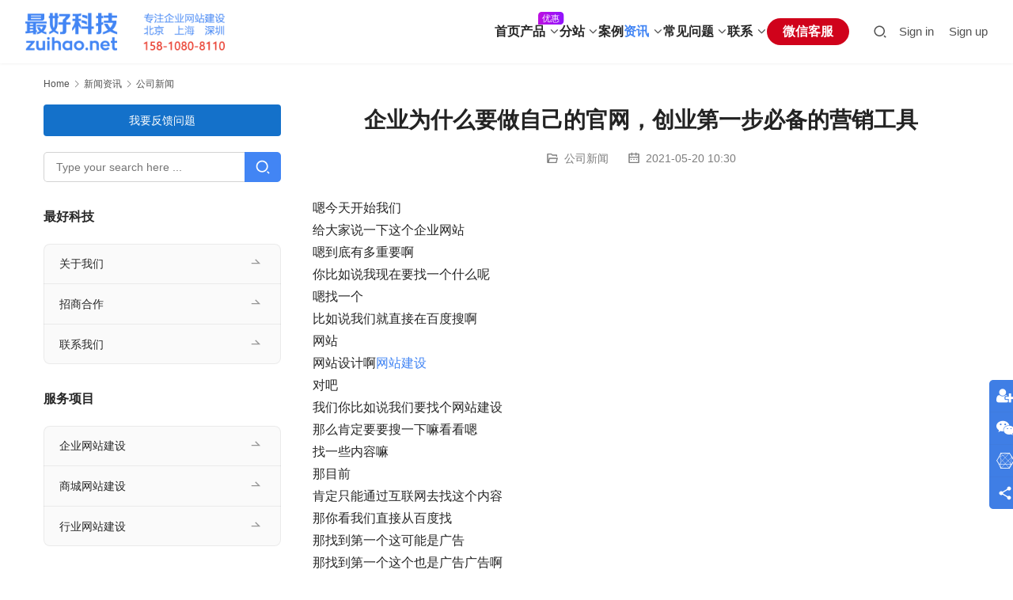

--- FILE ---
content_type: text/html; charset=UTF-8
request_url: https://zuihao.net/911.html
body_size: 14514
content:
<!DOCTYPE html>
<html lang="zh-Hans">
<head>
<meta charset="UTF-8">
<meta http-equiv="X-UA-Compatible" content="IE=edge,chrome=1">
<meta name="renderer" content="webkit">
<meta name="viewport" content="width=device-width,initial-scale=1,maximum-scale=5">
<meta name="format-detection" content="telephone=no">
<title>企业为什么要做自己的官网，创业第一步必备的营销工具-北京网站建设-制作-设计-北京最好科技有限公司</title>
	<style>img:is([sizes="auto" i], [sizes^="auto," i]) { contain-intrinsic-size: 3000px 1500px }</style>
	<meta name="description" content="嗯今天开始我们给大家说一下这个企业网站嗯到底有多重要啊你比如说我现在要找一个什么呢嗯找一个比如说我们就直接在百度搜啊网站网站设计啊网站建设对吧我们你比如说我们要找个网站建设那么肯定要要搜一下嘛看看嗯找一些内容嘛那目前肯定只能通过互联网去找这个内容那你看我们直接从百度找那找到第一个这可能是广告那找到第一个这个也是广告广告…">
<meta property="og:type" content="article">
<meta property="og:url" content="https://zuihao.net/911.html">
<meta property="og:site_name" content="北京网站建设-制作-设计-北京最好科技有限公司">
<meta property="og:title" content="企业为什么要做自己的官网，创业第一步必备的营销工具">
<meta property="og:image" content="https://zuihao.net/wp-content/uploads/2018/06/2022051413500080.png">
<meta property="og:description" content="嗯今天开始我们给大家说一下这个企业网站嗯到底有多重要啊你比如说我现在要找一个什么呢嗯找一个比如说我们就直接在百度搜啊网站网站设计啊网站建设对吧我们你比如说我们要找个网站建设那么肯定要要搜一下嘛看看嗯找一些内容嘛那目前肯定只能通过互联网去找这个内容那你看我们直接从百度找那找到第一个这可能是广告那找到第一个这个也是广告广告…">
<link rel="canonical" href="https://zuihao.net/911.html">
<meta name="applicable-device" content="pc,mobile">
<meta http-equiv="Cache-Control" content="no-transform">
<link rel="shortcut icon" href="https://zuihao.net/wp-content/uploads/2018/09/favicon.png">
<link rel='stylesheet' id='stylesheet-css' href='//zuihao.net/wp-content/cache/wpfc-minified/qh7s6p54/7x70w.css' type='text/css' media='all' />
<link rel='stylesheet' id='material-icons-css' href='//zuihao.net/wp-content/cache/wpfc-minified/jr3rpzbu/7woai.css' type='text/css' media='all' />
<link rel='stylesheet' id='remixicon-css' href='//zuihao.net/wp-content/cache/wpfc-minified/8yd782zv/7woai.css' type='text/css' media='all' />
<link rel='stylesheet' id='font-awesome-css' href='//zuihao.net/wp-content/cache/wpfc-minified/lctjy3c5/7woai.css' type='text/css' media='all' />
<link rel='stylesheet' id='wp-block-library-css' href='//zuihao.net/wp-content/cache/wpfc-minified/ruq5umm/7woai.css' type='text/css' media='all' />
<style id='classic-theme-styles-inline-css' type='text/css'>
/*! This file is auto-generated */
.wp-block-button__link{color:#fff;background-color:#32373c;border-radius:9999px;box-shadow:none;text-decoration:none;padding:calc(.667em + 2px) calc(1.333em + 2px);font-size:1.125em}.wp-block-file__button{background:#32373c;color:#fff;text-decoration:none}
</style>
<style id='global-styles-inline-css' type='text/css'>
:root{--wp--preset--aspect-ratio--square: 1;--wp--preset--aspect-ratio--4-3: 4/3;--wp--preset--aspect-ratio--3-4: 3/4;--wp--preset--aspect-ratio--3-2: 3/2;--wp--preset--aspect-ratio--2-3: 2/3;--wp--preset--aspect-ratio--16-9: 16/9;--wp--preset--aspect-ratio--9-16: 9/16;--wp--preset--color--black: #000000;--wp--preset--color--cyan-bluish-gray: #abb8c3;--wp--preset--color--white: #ffffff;--wp--preset--color--pale-pink: #f78da7;--wp--preset--color--vivid-red: #cf2e2e;--wp--preset--color--luminous-vivid-orange: #ff6900;--wp--preset--color--luminous-vivid-amber: #fcb900;--wp--preset--color--light-green-cyan: #7bdcb5;--wp--preset--color--vivid-green-cyan: #00d084;--wp--preset--color--pale-cyan-blue: #8ed1fc;--wp--preset--color--vivid-cyan-blue: #0693e3;--wp--preset--color--vivid-purple: #9b51e0;--wp--preset--gradient--vivid-cyan-blue-to-vivid-purple: linear-gradient(135deg,rgba(6,147,227,1) 0%,rgb(155,81,224) 100%);--wp--preset--gradient--light-green-cyan-to-vivid-green-cyan: linear-gradient(135deg,rgb(122,220,180) 0%,rgb(0,208,130) 100%);--wp--preset--gradient--luminous-vivid-amber-to-luminous-vivid-orange: linear-gradient(135deg,rgba(252,185,0,1) 0%,rgba(255,105,0,1) 100%);--wp--preset--gradient--luminous-vivid-orange-to-vivid-red: linear-gradient(135deg,rgba(255,105,0,1) 0%,rgb(207,46,46) 100%);--wp--preset--gradient--very-light-gray-to-cyan-bluish-gray: linear-gradient(135deg,rgb(238,238,238) 0%,rgb(169,184,195) 100%);--wp--preset--gradient--cool-to-warm-spectrum: linear-gradient(135deg,rgb(74,234,220) 0%,rgb(151,120,209) 20%,rgb(207,42,186) 40%,rgb(238,44,130) 60%,rgb(251,105,98) 80%,rgb(254,248,76) 100%);--wp--preset--gradient--blush-light-purple: linear-gradient(135deg,rgb(255,206,236) 0%,rgb(152,150,240) 100%);--wp--preset--gradient--blush-bordeaux: linear-gradient(135deg,rgb(254,205,165) 0%,rgb(254,45,45) 50%,rgb(107,0,62) 100%);--wp--preset--gradient--luminous-dusk: linear-gradient(135deg,rgb(255,203,112) 0%,rgb(199,81,192) 50%,rgb(65,88,208) 100%);--wp--preset--gradient--pale-ocean: linear-gradient(135deg,rgb(255,245,203) 0%,rgb(182,227,212) 50%,rgb(51,167,181) 100%);--wp--preset--gradient--electric-grass: linear-gradient(135deg,rgb(202,248,128) 0%,rgb(113,206,126) 100%);--wp--preset--gradient--midnight: linear-gradient(135deg,rgb(2,3,129) 0%,rgb(40,116,252) 100%);--wp--preset--font-size--small: 13px;--wp--preset--font-size--medium: 20px;--wp--preset--font-size--large: 36px;--wp--preset--font-size--x-large: 42px;--wp--preset--spacing--20: 0.44rem;--wp--preset--spacing--30: 0.67rem;--wp--preset--spacing--40: 1rem;--wp--preset--spacing--50: 1.5rem;--wp--preset--spacing--60: 2.25rem;--wp--preset--spacing--70: 3.38rem;--wp--preset--spacing--80: 5.06rem;--wp--preset--shadow--natural: 6px 6px 9px rgba(0, 0, 0, 0.2);--wp--preset--shadow--deep: 12px 12px 50px rgba(0, 0, 0, 0.4);--wp--preset--shadow--sharp: 6px 6px 0px rgba(0, 0, 0, 0.2);--wp--preset--shadow--outlined: 6px 6px 0px -3px rgba(255, 255, 255, 1), 6px 6px rgba(0, 0, 0, 1);--wp--preset--shadow--crisp: 6px 6px 0px rgba(0, 0, 0, 1);}:where(.is-layout-flex){gap: 0.5em;}:where(.is-layout-grid){gap: 0.5em;}body .is-layout-flex{display: flex;}.is-layout-flex{flex-wrap: wrap;align-items: center;}.is-layout-flex > :is(*, div){margin: 0;}body .is-layout-grid{display: grid;}.is-layout-grid > :is(*, div){margin: 0;}:where(.wp-block-columns.is-layout-flex){gap: 2em;}:where(.wp-block-columns.is-layout-grid){gap: 2em;}:where(.wp-block-post-template.is-layout-flex){gap: 1.25em;}:where(.wp-block-post-template.is-layout-grid){gap: 1.25em;}.has-black-color{color: var(--wp--preset--color--black) !important;}.has-cyan-bluish-gray-color{color: var(--wp--preset--color--cyan-bluish-gray) !important;}.has-white-color{color: var(--wp--preset--color--white) !important;}.has-pale-pink-color{color: var(--wp--preset--color--pale-pink) !important;}.has-vivid-red-color{color: var(--wp--preset--color--vivid-red) !important;}.has-luminous-vivid-orange-color{color: var(--wp--preset--color--luminous-vivid-orange) !important;}.has-luminous-vivid-amber-color{color: var(--wp--preset--color--luminous-vivid-amber) !important;}.has-light-green-cyan-color{color: var(--wp--preset--color--light-green-cyan) !important;}.has-vivid-green-cyan-color{color: var(--wp--preset--color--vivid-green-cyan) !important;}.has-pale-cyan-blue-color{color: var(--wp--preset--color--pale-cyan-blue) !important;}.has-vivid-cyan-blue-color{color: var(--wp--preset--color--vivid-cyan-blue) !important;}.has-vivid-purple-color{color: var(--wp--preset--color--vivid-purple) !important;}.has-black-background-color{background-color: var(--wp--preset--color--black) !important;}.has-cyan-bluish-gray-background-color{background-color: var(--wp--preset--color--cyan-bluish-gray) !important;}.has-white-background-color{background-color: var(--wp--preset--color--white) !important;}.has-pale-pink-background-color{background-color: var(--wp--preset--color--pale-pink) !important;}.has-vivid-red-background-color{background-color: var(--wp--preset--color--vivid-red) !important;}.has-luminous-vivid-orange-background-color{background-color: var(--wp--preset--color--luminous-vivid-orange) !important;}.has-luminous-vivid-amber-background-color{background-color: var(--wp--preset--color--luminous-vivid-amber) !important;}.has-light-green-cyan-background-color{background-color: var(--wp--preset--color--light-green-cyan) !important;}.has-vivid-green-cyan-background-color{background-color: var(--wp--preset--color--vivid-green-cyan) !important;}.has-pale-cyan-blue-background-color{background-color: var(--wp--preset--color--pale-cyan-blue) !important;}.has-vivid-cyan-blue-background-color{background-color: var(--wp--preset--color--vivid-cyan-blue) !important;}.has-vivid-purple-background-color{background-color: var(--wp--preset--color--vivid-purple) !important;}.has-black-border-color{border-color: var(--wp--preset--color--black) !important;}.has-cyan-bluish-gray-border-color{border-color: var(--wp--preset--color--cyan-bluish-gray) !important;}.has-white-border-color{border-color: var(--wp--preset--color--white) !important;}.has-pale-pink-border-color{border-color: var(--wp--preset--color--pale-pink) !important;}.has-vivid-red-border-color{border-color: var(--wp--preset--color--vivid-red) !important;}.has-luminous-vivid-orange-border-color{border-color: var(--wp--preset--color--luminous-vivid-orange) !important;}.has-luminous-vivid-amber-border-color{border-color: var(--wp--preset--color--luminous-vivid-amber) !important;}.has-light-green-cyan-border-color{border-color: var(--wp--preset--color--light-green-cyan) !important;}.has-vivid-green-cyan-border-color{border-color: var(--wp--preset--color--vivid-green-cyan) !important;}.has-pale-cyan-blue-border-color{border-color: var(--wp--preset--color--pale-cyan-blue) !important;}.has-vivid-cyan-blue-border-color{border-color: var(--wp--preset--color--vivid-cyan-blue) !important;}.has-vivid-purple-border-color{border-color: var(--wp--preset--color--vivid-purple) !important;}.has-vivid-cyan-blue-to-vivid-purple-gradient-background{background: var(--wp--preset--gradient--vivid-cyan-blue-to-vivid-purple) !important;}.has-light-green-cyan-to-vivid-green-cyan-gradient-background{background: var(--wp--preset--gradient--light-green-cyan-to-vivid-green-cyan) !important;}.has-luminous-vivid-amber-to-luminous-vivid-orange-gradient-background{background: var(--wp--preset--gradient--luminous-vivid-amber-to-luminous-vivid-orange) !important;}.has-luminous-vivid-orange-to-vivid-red-gradient-background{background: var(--wp--preset--gradient--luminous-vivid-orange-to-vivid-red) !important;}.has-very-light-gray-to-cyan-bluish-gray-gradient-background{background: var(--wp--preset--gradient--very-light-gray-to-cyan-bluish-gray) !important;}.has-cool-to-warm-spectrum-gradient-background{background: var(--wp--preset--gradient--cool-to-warm-spectrum) !important;}.has-blush-light-purple-gradient-background{background: var(--wp--preset--gradient--blush-light-purple) !important;}.has-blush-bordeaux-gradient-background{background: var(--wp--preset--gradient--blush-bordeaux) !important;}.has-luminous-dusk-gradient-background{background: var(--wp--preset--gradient--luminous-dusk) !important;}.has-pale-ocean-gradient-background{background: var(--wp--preset--gradient--pale-ocean) !important;}.has-electric-grass-gradient-background{background: var(--wp--preset--gradient--electric-grass) !important;}.has-midnight-gradient-background{background: var(--wp--preset--gradient--midnight) !important;}.has-small-font-size{font-size: var(--wp--preset--font-size--small) !important;}.has-medium-font-size{font-size: var(--wp--preset--font-size--medium) !important;}.has-large-font-size{font-size: var(--wp--preset--font-size--large) !important;}.has-x-large-font-size{font-size: var(--wp--preset--font-size--x-large) !important;}
:where(.wp-block-post-template.is-layout-flex){gap: 1.25em;}:where(.wp-block-post-template.is-layout-grid){gap: 1.25em;}
:where(.wp-block-columns.is-layout-flex){gap: 2em;}:where(.wp-block-columns.is-layout-grid){gap: 2em;}
:root :where(.wp-block-pullquote){font-size: 1.5em;line-height: 1.6;}
</style>
<link rel='stylesheet' id='wpcom-fonts-css' href='//zuihao.net/wp-content/cache/wpfc-minified/12ubn7ds/7woai.css' type='text/css' media='all' />
<link rel='stylesheet' id='wpcom-member-css' href='//zuihao.net/wp-content/cache/wpfc-minified/d783xsau/7woai.css' type='text/css' media='all' />
<link rel='stylesheet' id='QAPress-css' href='//zuihao.net/wp-content/cache/wpfc-minified/drwx7d7f/7woai.css' type='text/css' media='all' />
<style id='QAPress-inline-css' type='text/css'>
:root{--qa-color: #1471CA;--qa-hover: #0D62B3;}
</style>
<script type="text/javascript" src="https://zuihao.net/wp-includes/js/jquery/jquery.min.js?ver=3.7.1" id="jquery-core-js"></script>
<script type="text/javascript" src="https://zuihao.net/wp-includes/js/jquery/jquery-migrate.min.js?ver=3.4.1" id="jquery-migrate-js"></script>
<link rel="EditURI" type="application/rsd+xml" title="RSD" href="https://zuihao.net/xmlrpc.php?rsd" />
<script async src="https://pagead2.googlesyndication.com/pagead/js/adsbygoogle.js?client=ca-pub-1550785972356606"
     crossorigin="anonymous"></script>
<script>
(function(){
    var bp = document.createElement(\'script\');
    var curProtocol = window.location.protocol.split(\':\')[0];
    if (curProtocol === \'https\') {
        bp.src = \'https://zz.bdstatic.com/linksubmit/push.js\';        
    }
    else {
        bp.src = \'http://push.zhanzhang.baidu.com/push.js\';
    }
    var s = document.getElementsByTagName("script")[0];
    s.parentNode.insertBefore(bp, s);
})();
</script>

<script>
	
	
var _hmt = _hmt || [];
(function() {
  var hm = document.createElement("script");
  hm.src = "https://hm.baidu.com/hm.js?15340f8c9513f4b1307019761ed50155";
  var s = document.getElementsByTagName("script")[0]; 
  s.parentNode.insertBefore(hm, s);
})();
</script>

<script>cambrian.render(\'tail\')</script>

<script charset="UTF-8" id="LA_COLLECT" src="//sdk.51.la/js-sdk-pro.min.js"></script>
<script>LA.init({id:"JXWuRbLnFtjvsj1c",ck:"JXWuRbLnFtjvsj1c"})</script>
<link rel="icon" href="https://zuihao.net/wp-content/uploads/2018/09/favicon-150x150.png" sizes="32x32" />
<link rel="icon" href="https://zuihao.net/wp-content/uploads/2018/09/favicon-300x300.png" sizes="192x192" />
<link rel="apple-touch-icon" href="https://zuihao.net/wp-content/uploads/2018/09/favicon-300x300.png" />
<meta name="msapplication-TileImage" content="https://zuihao.net/wp-content/uploads/2018/09/favicon-300x300.png" />
<!--[if lte IE 11]><script src="https://zuihao.net/wp-content/themes/module/js/update.js"></script><![endif]-->
</head>
<body class="wp-singular post-template-default single single-post postid-911 single-format-standard wp-theme-module lang-cn header-fixed">
<header id="header" class="header">
    <div class="container-fluid header-wrap">
        <div class="navbar-header">
                        <div class="logo">
                <a href="https://zuihao.net/" rel="home"><img src="https://zuihao.net/wp-content/uploads/2018/11/logo.png" alt="北京网站建设-制作-设计-北京最好科技有限公司"></a>
            </div>
            <button type="button" class="navbar-toggle collapsed" data-toggle="collapse" data-target=".navbar-menu">
                <span class="icon-bar icon-bar-1"></span>
                <span class="icon-bar icon-bar-2"></span>
                <span class="icon-bar icon-bar-3"></span>
            </button>
        </div>

        <nav class="collapse navbar-collapse navbar-menu navbar-right mobile-style-0 has-dropdown-icon">
            <ul id="menu-%e9%a1%b6%e9%83%a8%e5%af%bc%e8%88%aa%e8%8f%9c%e5%8d%95" class="nav navbar-nav main-menu wpcom-adv-menu menu-hover-style-1"><li class="menu-item"><a href="http://zuihao.net/">首页</a></li>
<li class="menu-item adv-style-flag menu-item-style menu-item-style-4 dropdown"><a href="https://zuihao.net/fuwu" class="dropdown-toggle">产品</a><span class="menu-item-flag" style="background-color: #BD10E0;background-image: linear-gradient(90deg, #BD10E0 0%, #9013FE 100%);">优惠</span>
<ul class="dropdown-menu menu-item-wrap menu-item-col-5">
	<li class="menu-item menu-item-has-image"><a href="https://zuihao.net/fuwu/qiye"><i class="wpcom-icon fa fa-asterisk menu-item-icon"></i><span class="menu-item-inner">企业网站建设</span></a></li>
	<li class="menu-item"><a href="https://zuihao.net/fuwu/shangcheng"><span class="menu-item-inner">商城网站建设</span></a></li>
	<li class="menu-item"><a href="https://zuihao.net/fuwu/hangye"><span class="menu-item-inner">行业网站建设</span></a></li>
	<li class="menu-item"><a href="https://www.aliyun.com/daily-act/ecs/activity_selection?userCode=zfs5llax"><span class="menu-item-inner">阿里云</span></a></li>
	<li class="menu-item"><a href="https://s.qiniu.com/bqEbqa"><span class="menu-item-inner">七牛云</span></a></li>
	<li class="menu-item"><a href="https://partner.cloud.tencent.com/invitation/8500987515fc068dea7240?inviteType=2"><span class="menu-item-inner">腾讯云</span></a></li>
</ul>
</li>
<li class="menu-item menu-item-style menu-item-style-2 dropdown"><a href="#" class="dropdown-toggle">分站</a>
<ul class="dropdown-menu menu-item-wrap menu-item-col-5">
	<li class="menu-item"><a href="https://zuihao.net/shanghai">上海网站建设</a></li>
	<li class="menu-item"><a href="https://zuihao.net/guangzhou">广州网站建设</a></li>
	<li class="menu-item"><a href="https://zuihao.net/shenzhen">深圳网站建设</a></li>
	<li class="menu-item"><a href="https://zuihao.net/sichuan">四川网站建设</a></li>
	<li class="menu-item"><a href="https://zuihao.net/mianyang">绵阳网站建设</a></li>
</ul>
</li>
<li class="menu-item"><a href="https://zuihao.net/anli">案例</a></li>
<li class="menu-item current-post-ancestor active menu-item-style menu-item-style-2 dropdown"><a href="https://zuihao.net/xinwen" class="dropdown-toggle">资讯</a>
<ul class="dropdown-menu menu-item-wrap menu-item-col-3">
	<li class="menu-item current-post-ancestor current-post-parent active"><a href="https://zuihao.net/xinwen/gongsi">公司新闻</a></li>
	<li class="menu-item"><a href="https://zuihao.net/xinwen/qianyan">行业前沿</a></li>
	<li class="menu-item"><a href="https://zuihao.net/xinwen/meiti">媒体报道</a></li>
</ul>
</li>
<li class="menu-item dropdown"><a href="https://zuihao.net/wenda" class="dropdown-toggle">常见问题</a>
<ul class="dropdown-menu menu-item-wrap">
	<li class="menu-item"><a href="https://zuihao.net/tiwen">我要提问</a></li>
</ul>
</li>
<li class="menu-item menu-item-style menu-item-style-2 dropdown"><a href="https://zuihao.net/contact" class="dropdown-toggle">联系</a>
<ul class="dropdown-menu menu-item-wrap menu-item-col-2">
	<li class="menu-item"><a href="https://zuihao.net/about">关于我们</a></li>
	<li class="menu-item"><a href="https://zuihao.net/hezuo">招商合作</a></li>
</ul>
</li>
<li class="menu-item adv-style-btn"><a target="_blank" href="https://work.weixin.qq.com/kfid/kfc2e7b9d01d8457ed0" style="color:#FFFFFF;background-color: #D0021B;" class="btn-radius">微信客服</a></li>
</ul><!-- /.navbar-collapse -->

            <div class="navbar-action">
                                    <div class="search-index">
                        <a class="search-icon" href="javascript:;" aria-label="Search"><i class="wpcom-icon wi"><svg aria-hidden="true"><use xlink:href="#wi-search"></use></svg></i></a>
                        <form class="search-form" action="https://zuihao.net/" method="get" role="search">
    <input type="text" class="keyword" name="s" maxlength="100" placeholder="Type your search here ..." value="">
    <button type="submit" class="submit" aria-label="Search"><i class="wpcom-icon wi"><svg aria-hidden="true"><use xlink:href="#wi-search"></use></svg></i></button>
</form>                    </div><!-- /.search-index -->
                                
                                    <div id="j-user-wrap">
                        <a class="login" href="https://zuihao.net/login?modal-type=login">Sign in</a>
                        <a class="login register" href="https://zuihao.net/register?modal-type=register">Sign up</a>
                    </div>
                            </div>
        </nav>
    </div><!-- /.container -->
</header>
<div id="wrap">    <div class="container wrap">
        <ol class="breadcrumb" vocab="https://schema.org/" typeof="BreadcrumbList"><li class="home" property="itemListElement" typeof="ListItem"><a href="https://zuihao.net" property="item" typeof="WebPage"><span property="name" class="hide">北京网站建设-制作-设计-北京最好科技有限公司</span>Home</a><meta property="position" content="1"></li><li property="itemListElement" typeof="ListItem"><i class="wpcom-icon wi"><svg aria-hidden="true"><use xlink:href="#wi-arrow-right-3"></use></svg></i><a href="https://zuihao.net/xinwen" property="item" typeof="WebPage"><span property="name">新闻资讯</span></a><meta property="position" content="2"></li><li property="itemListElement" typeof="ListItem"><i class="wpcom-icon wi"><svg aria-hidden="true"><use xlink:href="#wi-arrow-right-3"></use></svg></i><a href="https://zuihao.net/xinwen/gongsi" property="item" typeof="WebPage"><span property="name">公司新闻</span></a><meta property="position" content="3"></li></ol>        <div class="main">
                            <div class="entry">
                                        <h1 class="entry-title">企业为什么要做自己的官网，创业第一步必备的营销工具</h1>
                    <div class="entry-meta">
        <span class="entry-emta-item"><i class="wpcom-icon wi"><svg aria-hidden="true"><use xlink:href="#wi-folder-open"></use></svg></i> <a href="https://zuihao.net/xinwen/gongsi" rel="category tag">公司新闻</a></span>
    <time class="entry-emta-item entry-date published" datetime="2021-05-20T10:30:15+08:00" pubdate>
        <i class="wpcom-icon wi"><svg aria-hidden="true"><use xlink:href="#wi-date"></use></svg></i> 2021-05-20 10:30    </time>
    </div>                                        <div class="entry-content">
                        




<p>嗯今天开始我们<br>给大家说一下这个企业网站<br>嗯到底有多重要啊<br>你比如说我现在要找一个什么呢<br>嗯找一个<br>比如说我们就直接在百度搜啊<br>网站<br>网站设计啊<span class="wpcom_keyword_link"><a href="https://zuihao.net" target="_blank" rel="nofollow" title="北京网站建设">网站建设</a></span><br>对吧<br>我们你比如说我们要找个网站建设<br>那么肯定要要搜一下嘛看看嗯<br>找一些内容嘛<br>那目前<br>肯定只能通过互联网去找这个内容<br>那你看我们直接从百度找<br>那找到第一个这可能是广告<br>那找到第一个这个也是广告广告啊<br>那我们不看<br>嗯这个呢这个也是广告<br>啊这个也是广告哎但是找到第一个<br>这个是做网站的<br>啊我们随便打开一下去看一看啊<br>啊对吧那如果说<br>你通过刚才我从简单的搜索<br>你就能感觉到为什么说<br>在那么多做网站的<br>公司里面我为什么找到他了<br>那如果说他没有这个网站<br>能做吗就是我们能找到他吗<br>对吧我们至少说<br>有联系方式啊<br>就可以打个电话过去问一下<br>这网站多少钱怎么做<br>啊具体有什么一些的功能<br>那我们是不是<br>就很简<br>单的通过网站接受这个关键词一搜索<br>哎至少就找到他了<br>对吧那我们现在啊<br>搜索了是这种大范围的这种网站建设<br>那肯定全国有上<br>几千家<br>可能上万家的这种做网站的公司啊<br>那为什么<br>说他就可以排在前面<br>他这个有个排名对吗<br>他可以就排在前面<br>那如果说你是刚做的那可能是排到<br>几百页以后去了<br>你比如说像这个我们点到10页以后<br>那就是100多名<br>那看到没他我们随便打开一个啊<br>哎他这个这个也是做网站的<br>那为什么说<br>在后面也可以找到了但是说实话啊<br>实际上<br>做网站那个那个用户啊<br>找找这个产品的时候<br>你可能很很少有耐心去找实业以后<br>所以说为什么说我们一般都找第一页<br>哎问一下价格<br>然后再了解一下至至少说<br>你就大概的<br>懂了这个网站<br>制作的费用怎么建设哪些流程<br>你大概就知道了<br>所以说<br>嗯这个网站<br>你有了这个<br>别人才能收到你没有这个网站<br>你别人肯定是收不到<br>对不对啊你比如说再收一个吧<br>啊物流啊<br>北京物流公司<br>啊<br>对吧我现在要发货<br>找一个北京物流公司<br>对吧我肯定收下这前面都是广告<br>如果说我不看广告的情况下啊<br>哎这有一个搜索地图<br>啊这个是<br>哎这一个北京物流公司收到这的<br>啊但是一般的用户他也不敢不<br>不管你这个是不是广告他其实<br>嗯都可以无所谓去看一下啊<br>哎这个是<br>一个<br>一个简单的一个页面那我们看下面啊<br>这个北京物流公司<br>对不对你看这个网站<br>你虽然说他<br>很简洁但是他至少哎<br>别人找物理公司的同事<br>至少找到有这个物流<br>也可以联系你<br>啊可以自己打电话问一下<br>从哪里到哪里啊至少知道有这个<br>至少有知道这个公司<br>第二个能做这个事啊<br>那客户那这个<br>这个客户找到你这个网站以后<br>客户问你然后有多少东西<br>要运输报个价<br>哎说不定啊<br>你们这个谈单的生意就成了那你说<br>我们通过这个关键词来找<br>如果说你一个网站都没有的话<br>你怎别人怎么去找到你<br>对吧啊一样的道理<br>这个<br>对吧那这样的公司很多呀啊<br>我们可以找几家来对比啊<br>到底哪一家便宜啊<br>所以说网站你比如像这种网站<br>他这个中间这种技术都比较落后了<br>这是<br>啊骨骼浏览器包括现在主流浏览器<br>他都不支持这种技术啊<br>所以这种就是一个体验感不好啊<br>虽然说也能找到<br>啊也能找到<br>所以说<br>我们今天输了这个网站就是有多重要<br>啊他就能给你这个<br>刚开始起步<br>不管你是<br>起步也好<br>或者就是你做了多少时间也好<br>那么你有这个网站<br>至少多了一个渠道让用户来了解你啊<br>直到你们公司做了这个产品或者服务<br>这么有一个网站就很简洁<br>啊把你的这个产品或者服务<br>很剪辑的落列出来<br>别人知道<br>打开这个网站首先就知道啊<br>你你知道有这些<br>别人一目了然的<br>能看到你做的这个<br>做的这个产品或者服务<br>那么价格这个大概就明白了<br>如果说客户要需要用户要需要他就<br>可能要去<br>联系你给你打个电话对吗<br>这个是一个非常<br>嗯简洁的一个<br>而且非常是一个简简单的一个方式<br>网站有很多种<br>那到底每一个公司他的这个<br>产品或者服务不一样<br>那咱们的这个<br>网站收集效果肯定也是不一样的<br>那在咱们有<br>差不多有十种风格<br>啊适合你去<br>看看哪一种风格或者哪一种<br>去适合你去<br>做你的行业啊<br>是一个非常非常重要的一种<br>一个一个展示平台啊<br>看到吗<br>这是一个非常重要的一个长视频的<br>列表<br>你们一般看啊<br>如果说你的产品比较多的话<br>那这样一个产品列表<br>嗯网站你比如说产品你你家是有上<br>几十个上百个产品<br>那么客户问你的时候<br>你不可能通过电话<br>一一的告诉你的用户<br>那如果说有了这个网站<br>那用户打开你的网<br>打开你的这个企业网站官网<br>那么他就可以看到啊你这做哪些产品<br>啊甚至可以把这个价格也可以标上<br>怎么样去一个流程<br>啊客户就会<br>和你的这种沟通就<br>顺畅的多而且就是<br>嗯让用户啊<br>主动去了解你的这个产品或者服务<br>啊就是是一个非常非常<br>简单而且便捷的一个方式<br>你比如像之前<br>啊你得去印一些宣传册<br>啊发给那个发给用户<br>那这样的话就没有这个网站<br>来的很直接去介绍你们这个啊<br>服务啊或者产品<br>嗯今天就说到这里<br>下一次我们再继续聊<br>企业网站<br>具体去怎么样去实现怎么样去使用</p>
                                            </div>

                    <div class="entry-footer">
    <div class="entry-tag"></div>
    <div class="entry-page">
                <p>Previous: <a href="https://zuihao.net/454.html" rel="prev">2018年北京网站建设行业现状和未来趋势</a></p>
        <p>Next: <a href="https://zuihao.net/1050.html" rel="next">电商网站建设成功案例深度剖析</a></p>
            </div>
</div><h3 class="entry-related-title">相关新闻</h3><ul class="entry-related "><li class="related-item"><a href="https://zuihao.net/1050.html" title="电商网站建设成功案例深度剖析">电商网站建设成功案例深度剖析</a></li><li class="related-item"><a href="https://zuihao.net/203.html" title="2017年最好科技网站建设新趋势 三屏自适应网站成为企业首选">2017年最好科技网站建设新趋势 三屏自适应网站成为企业首选</a></li><li class="related-item"><a href="https://zuihao.net/42.html" title="最好科技：已经成为企业网络建设的技术保障">最好科技：已经成为企业网络建设的技术保障</a></li><li class="related-item"><a href="https://zuihao.net/372.html" title="2018年北京网站建设服务优惠方案及细则">2018年北京网站建设服务优惠方案及细则</a></li><li class="related-item"><a href="https://zuihao.net/454.html" title="2018年北京网站建设行业现状和未来趋势">2018年北京网站建设行业现状和未来趋势</a></li></ul>                </div>
                    </div>
            <aside class="sidebar sidebar-on-left">
        <div class="widget widget_qapress_new"><a class="q-btn-new" href="https://zuihao.net/tiwen">我要反馈问题</a></div><div class="widget widget_search"><form class="search-form" action="https://zuihao.net/" method="get" role="search">
    <input type="text" class="keyword" name="s" maxlength="100" placeholder="Type your search here ..." value="">
    <button type="submit" class="submit" aria-label="Search"><i class="wpcom-icon wi"><svg aria-hidden="true"><use xlink:href="#wi-search"></use></svg></i></button>
</form></div><div class="widget widget_nav_menu"><h3 class="widget-title"><span>最好科技</span></h3><div class="menu-%e6%9c%80%e5%a5%bd%e7%a7%91%e6%8a%80-container"><ul id="menu-%e6%9c%80%e5%a5%bd%e7%a7%91%e6%8a%80" class="menu menu-hover-style-1"><li id="menu-item-151" class="menu-item menu-item-151"><a href="https://zuihao.net/about">关于我们</a></li>
<li id="menu-item-152" class="menu-item menu-item-152"><a href="https://zuihao.net/hezuo">招商合作</a></li>
<li id="menu-item-154" class="menu-item menu-item-154"><a href="https://zuihao.net/contact">联系我们</a></li>
</ul></div></div><div class="widget widget_nav_menu"><h3 class="widget-title"><span>服务项目</span></h3><div class="menu-%e6%9c%8d%e5%8a%a1%e9%a1%b9%e7%9b%ae-container"><ul id="menu-%e6%9c%8d%e5%8a%a1%e9%a1%b9%e7%9b%ae" class="menu menu-hover-style-1"><li id="menu-item-139" class="menu-item menu-item-139"><a href="https://zuihao.net/fuwu/qiye">企业网站建设</a></li>
<li id="menu-item-140" class="menu-item menu-item-140"><a href="https://zuihao.net/fuwu/shangcheng">商城网站建设</a></li>
<li id="menu-item-138" class="menu-item menu-item-138"><a href="https://zuihao.net/fuwu/hangye">行业网站建设</a></li>
</ul></div></div><div class="widget widget_text">			<div class="textwidget"><a href="https://wpa.qq.com/msgrd?uin=850098751"  target="_blank"><img class="alignnone wp-image-134" src="https://www.zuihao.net/wp-content/uploads/2017/03/contact_small.png" alt="咨询热线" width="220" height="198" /></a>

<img class="alignnone wp-image-134" src="https://www.zuihao.net/wp-content/uploads/2018/10/weixin.png" alt="微信公众号" width="220" height="322" /></div>
		</div><div class="widget widget_lastest_products"><h3 class="widget-title"><span>推荐服务</span></h3>                <ul class="p-list row">
                                            <li class="col-xs-12 col-md-12 p-item">
                            <div class="p-item-wrap">
                                <a class="thumb" href="https://zuihao.net/741.html">
                                    <img width="480" height="480" src="https://zuihao.net/wp-content/uploads/2018/06/2022051413500080-480x480.png" class="attachment-post-thumbnail size-post-thumbnail wp-post-image j-lazy" alt="最新网站建设高清视频教程" decoding="async" data-original="https://zuihao.net/wp-content/uploads/2018/11/2018110807400995-480x480.png" />                                </a>
                                <h4 class="title">
                                    <a href="https://zuihao.net/741.html" title="最新网站建设高清视频教程">
                                        最新网站建设高清视频教程                                    </a>
                                </h4>
                            </div>
                        </li>
                                            <li class="col-xs-12 col-md-12 p-item">
                            <div class="p-item-wrap">
                                <a class="thumb" href="https://zuihao.net/450.html">
                                    <img width="480" height="480" src="https://zuihao.net/wp-content/uploads/2018/06/2022051413500080-480x480.png" class="attachment-post-thumbnail size-post-thumbnail wp-post-image j-lazy" alt="北京网站建设报价方案与服务内容" decoding="async" data-original="https://zuihao.net/wp-content/uploads/2018/09/2018091803360827-480x480.png" />                                </a>
                                <h4 class="title">
                                    <a href="https://zuihao.net/450.html" title="北京网站建设报价方案与服务内容">
                                        北京网站建设报价方案与服务内容                                    </a>
                                </h4>
                            </div>
                        </li>
                                            <li class="col-xs-12 col-md-12 p-item">
                            <div class="p-item-wrap">
                                <a class="thumb" href="https://zuihao.net/364.html">
                                    <img width="480" height="480" src="https://zuihao.net/wp-content/uploads/2018/06/2022051413500080-480x480.png" class="attachment-post-thumbnail size-post-thumbnail wp-post-image j-lazy" alt="企业网络营销方案" decoding="async" data-original="https://zuihao.net/wp-content/uploads/2020/02/2020021104101322-480x480.png" />                                </a>
                                <h4 class="title">
                                    <a href="https://zuihao.net/364.html" title="企业网络营销方案">
                                        企业网络营销方案                                    </a>
                                </h4>
                            </div>
                        </li>
                                            <li class="col-xs-12 col-md-12 p-item">
                            <div class="p-item-wrap">
                                <a class="thumb" href="https://zuihao.net/358.html">
                                    <img width="480" height="480" src="https://zuihao.net/wp-content/uploads/2018/06/2022051413500080-480x480.png" class="attachment-post-thumbnail size-post-thumbnail wp-post-image j-lazy" alt="企业邮箱-客户与企业沟通的安全沟通工具" decoding="async" data-original="https://zuihao.net/wp-content/uploads/2017/12/2017121612370466-480x480.jpg" />                                </a>
                                <h4 class="title">
                                    <a href="https://zuihao.net/358.html" title="企业邮箱-客户与企业沟通的安全沟通工具">
                                        企业邮箱-客户与企业沟通的安全沟通工具                                    </a>
                                </h4>
                            </div>
                        </li>
                                            <li class="col-xs-12 col-md-12 p-item">
                            <div class="p-item-wrap">
                                <a class="thumb" href="https://zuihao.net/356.html">
                                    <img width="480" height="480" src="https://zuihao.net/wp-content/uploads/2018/06/2022051413500080-480x480.png" class="attachment-post-thumbnail size-post-thumbnail wp-post-image j-lazy" alt="云服务器-企业网站建设必选产品" decoding="async" data-original="https://zuihao.net/wp-content/uploads/2018/09/2018091803360827-480x480.png" />                                </a>
                                <h4 class="title">
                                    <a href="https://zuihao.net/356.html" title="云服务器-企业网站建设必选产品">
                                        云服务器-企业网站建设必选产品                                    </a>
                                </h4>
                            </div>
                        </li>
                                            <li class="col-xs-12 col-md-12 p-item">
                            <div class="p-item-wrap">
                                <a class="thumb" href="https://zuihao.net/264.html">
                                    <img width="480" height="480" src="https://zuihao.net/wp-content/uploads/2018/06/2022051413500080-480x480.png" class="attachment-post-thumbnail size-post-thumbnail wp-post-image j-lazy" alt="北京商城网站建设套餐B配置清单及报价" decoding="async" data-original="https://zuihao.net/wp-content/uploads/2018/09/2018091802571090-480x480.png" />                                </a>
                                <h4 class="title">
                                    <a href="https://zuihao.net/264.html" title="北京商城网站建设套餐B配置清单及报价">
                                        北京商城网站建设套餐B配置清单及报价                                    </a>
                                </h4>
                            </div>
                        </li>
                                            <li class="col-xs-12 col-md-12 p-item">
                            <div class="p-item-wrap">
                                <a class="thumb" href="https://zuihao.net/261.html">
                                    <img width="480" height="480" src="https://zuihao.net/wp-content/uploads/2018/06/2022051413500080-480x480.png" class="attachment-post-thumbnail size-post-thumbnail wp-post-image j-lazy" alt="北京企业网站建设套餐B配置及报价" decoding="async" data-original="https://zuihao.net/wp-content/uploads/2018/11/2018110807400995-480x480.png" />                                </a>
                                <h4 class="title">
                                    <a href="https://zuihao.net/261.html" title="北京企业网站建设套餐B配置及报价">
                                        北京企业网站建设套餐B配置及报价                                    </a>
                                </h4>
                            </div>
                        </li>
                                            <li class="col-xs-12 col-md-12 p-item">
                            <div class="p-item-wrap">
                                <a class="thumb" href="https://zuihao.net/96.html">
                                    <img width="480" height="480" src="https://zuihao.net/wp-content/uploads/2018/06/2022051413500080-480x480.png" class="attachment-post-thumbnail size-post-thumbnail wp-post-image j-lazy" alt="北京企业网站建设套餐A配置及报价" decoding="async" data-original="https://zuihao.net/wp-content/uploads/2018/09/2018091803360827-480x480.png" />                                </a>
                                <h4 class="title">
                                    <a href="https://zuihao.net/96.html" title="北京企业网站建设套餐A配置及报价">
                                        北京企业网站建设套餐A配置及报价                                    </a>
                                </h4>
                            </div>
                        </li>
                                    </ul>
            </div><div class="widget widget_lastest_news"><h3 class="widget-title"><span>推荐案例</span></h3>                <ul class="orderby-date">
                                            <li><a href="https://zuihao.net/368.html" title="财务卡 成都代理记账服务【财务服务】">财务卡 成都代理记账服务【财务服务】</a></li>
                                            <li><a href="https://zuihao.net/239.html" title="悦美留学【咨询服务】">悦美留学【咨询服务】</a></li>
                                            <li><a href="https://zuihao.net/217.html" title="北京京远达物流有限公司【物流行业】">北京京远达物流有限公司【物流行业】</a></li>
                                            <li><a href="https://zuihao.net/205.html" title="美国SKB防护产品中国代表处【产品销售】">美国SKB防护产品中国代表处【产品销售】</a></li>
                                            <li><a href="https://zuihao.net/48.html" title="《化工管理》杂志社【服务行业】">《化工管理》杂志社【服务行业】</a></li>
                                    </ul>
            </div>    </aside>
    </div>
</div>
<footer class="footer width-footer-bar">
    <div class="container">
                    <div class="footer-widget row hidden-xs">
                <div id="nav_menu-28" class="col-md-4 col-sm-8 hidden-xs widget widget_nav_menu"><h3 class="widget-title">最好科技</h3><div class="menu-%e6%9c%80%e5%a5%bd%e7%a7%91%e6%8a%80-container"><ul id="menu-%e6%9c%80%e5%a5%bd%e7%a7%91%e6%8a%80-1" class="menu menu-hover-style-1"><li class="menu-item menu-item-151"><a href="https://zuihao.net/about">关于我们</a></li>
<li class="menu-item menu-item-152"><a href="https://zuihao.net/hezuo">招商合作</a></li>
<li class="menu-item menu-item-154"><a href="https://zuihao.net/contact">联系我们</a></li>
</ul></div></div><div id="nav_menu-13" class="col-md-4 col-sm-8 hidden-xs widget widget_nav_menu"><h3 class="widget-title">服务项目</h3><div class="menu-%e6%9c%8d%e5%8a%a1%e9%a1%b9%e7%9b%ae-container"><ul id="menu-%e6%9c%8d%e5%8a%a1%e9%a1%b9%e7%9b%ae-1" class="menu menu-hover-style-1"><li class="menu-item menu-item-139"><a href="https://zuihao.net/fuwu/qiye">企业网站建设</a></li>
<li class="menu-item menu-item-140"><a href="https://zuihao.net/fuwu/shangcheng">商城网站建设</a></li>
<li class="menu-item menu-item-138"><a href="https://zuihao.net/fuwu/hangye">行业网站建设</a></li>
</ul></div></div><div id="nav_menu-16" class="col-md-4 col-sm-8 hidden-xs widget widget_nav_menu"><h3 class="widget-title">新闻资讯</h3><div class="menu-%e6%96%b0%e9%97%bb%e8%b5%84%e8%ae%af-container"><ul id="menu-%e6%96%b0%e9%97%bb%e8%b5%84%e8%ae%af" class="menu menu-hover-style-1"><li id="menu-item-145" class="menu-item current-post-ancestor current-menu-parent current-post-parent menu-item-145"><a href="https://zuihao.net/xinwen/gongsi">公司新闻</a></li>
<li id="menu-item-146" class="menu-item menu-item-146"><a href="https://zuihao.net/xinwen/qianyan">行业前沿</a></li>
<li id="menu-item-352" class="menu-item menu-item-352"><a href="https://zuihao.net/xinwen/meiti">媒体报道</a></li>
</ul></div></div><div id="wpcom-image-ad-3" class="col-md-4 col-sm-8 hidden-xs widget widget_image_myimg">                <img class="j-lazy" src="https://zuihao.net/wp-content/uploads/2018/06/2022051413500080.png" data-original="https://www.zuihao.net/wp-content/uploads/2018/10/weixin.png" alt="">            </div>                                    <div class="col-md-6 col-md-offset-2 col-sm-16 col-xs-24 widget widget_contact">
                        <h3 class="widget-title">服务热线</h3>
                        <div class="widget-contact-wrap">
                            <div class="widget-contact-tel">184-1089-8118</div>
                            <div class="widget-contact-time">7X8小时</div>
                                                            <a class="contact-btn" href="https://work.weixin.qq.com/kfid/kfc2e7b9d01d8457ed0" target="_blank">
                                    在线咨询                                </a>
                                                        <div class="widget-contact-sns">
                                                                        <a href="https://work.weixin.qq.com/kfid/kfc2e7b9d01d8457ed0" target="_blank">
                                            <i class="wpcom-icon fa fa-wechat sns-icon"></i>                                                                                    </a>
                                                                </div>
                        </div>
                    </div>
                            </div>
                        <div class="copyright">
                        <p>Copyright © 2010-2019 <a href="https://www.zuihao.net">最好科技</a> <a href="https://www.zuihao.net/450.html">北京网站建设</a> 北京网站设计 北京最好科技有限公司版权所有 <a href="http://beian.miit.gov.cn">京ICP备16046976号-1</a></p>
        </div>
    </div>
</footer>
            <div class="action action-style-0 action-color-1 action-pos-1" style="bottom:5%;">
                                                <a class="action-item" href="https://chatbot.weixin.qq.com/webapp/Y9AZ7pgYK95QMtf9O0soqGMfky8Va8?robotName=%E6%9C%80%E5%A5%BD%E7%A7%91%E6%8A%80" target="_blank" rel="nofollow">
                                    <i class="wpcom-icon fa fa-user-plus action-item-icon"></i>                                                                    </a>
                                                                                    <a class="action-item" href="https://work.weixin.qq.com/kfid/kfc2e7b9d01d8457ed0" target="_blank">
                                    <i class="wpcom-icon fa fa-wechat action-item-icon"></i>                                                                    </a>
                                                                                    <div class="action-item">
                                    <i class="wpcom-icon fa fa-connectdevelop action-item-icon"></i>                                                                        <div class="action-item-inner action-item-type-1">
                                        <img class="action-item-img" src="https://www.zuihao.net/wp-content/uploads/2017/03/contact_small.png" alt="联系">                                    </div>
                                </div>
                                                                                        <div class="action-item j-share">
                        <i class="wpcom-icon wi action-item-icon"><svg aria-hidden="true"><use xlink:href="#wi-share"></use></svg></i>                                            </div>
                                    <div class="action-item gotop j-top">
                        <i class="wpcom-icon wi action-item-icon"><svg aria-hidden="true"><use xlink:href="#wi-arrow-up-2"></use></svg></i>                                            </div>
                            </div>
                    <div class="footer-bar">
                                    <div class="fb-item">
                                                    <a href="https://zuihao.net">
                                <i class="wpcom-icon fa fa-home fb-item-icon"></i>                                <span>首页</span>
                            </a>
                                            </div>
                                    <div class="fb-item">
                                                    <a href="https://zuihao.net/fuwu/qiye">
                                <i class="wpcom-icon fa fa-codepen fb-item-icon"></i>                                <span>企业</span>
                            </a>
                                            </div>
                                    <div class="fb-item">
                                                    <a href="https://zuihao.net/fuwu/shangcheng">
                                <i class="wpcom-icon fa fa-shopping-cart fb-item-icon"></i>                                <span>商城</span>
                            </a>
                                            </div>
                                    <div class="fb-item">
                                                    <a href="tel:15810808110" target="_blank">
                                <i class="wpcom-icon fa fa-phone-square fb-item-icon"></i>                                <span>电话</span>
                            </a>
                                            </div>
                                    <div class="fb-item">
                                                    <a href="https://work.weixin.qq.com/kfid/kfc2e7b9d01d8457ed0" target="_blank">
                                <i class="wpcom-icon fa fa-wechat fb-item-icon"></i>                                <span>微信</span>
                            </a>
                                            </div>
                            </div>
        <script type="speculationrules">
{"prefetch":[{"source":"document","where":{"and":[{"href_matches":"\/*"},{"not":{"href_matches":["\/wp-*.php","\/wp-admin\/*","\/wp-content\/uploads\/*","\/wp-content\/*","\/wp-content\/plugins\/*","\/wp-content\/themes\/module\/*","\/*\\?(.+)"]}},{"not":{"selector_matches":"a[rel~=\"nofollow\"]"}},{"not":{"selector_matches":".no-prefetch, .no-prefetch a"}}]},"eagerness":"conservative"}]}
</script>
<script type="text/javascript" id="main-js-extra">
/* <![CDATA[ */
var _wpcom_js = {"webp":"","ajaxurl":"https:\/\/zuihao.net\/wp-admin\/admin-ajax.php","theme_url":"https:\/\/zuihao.net\/wp-content\/themes\/module","slide_speed":"5000","is_admin":"0","lang":"zh_CN","js_lang":{"share_to":"Share To :","copy_done":"Copy successful!","copy_fail":"The browser does not currently support the copy function","confirm":"Confirm","qrcode":"QR Code"},"share":"1","post_id":"911","menu_style":"0","fixed_sidebar":"1"};
/* ]]> */
</script>
<script type="text/javascript" src="https://zuihao.net/wp-content/themes/module/js/main.js?ver=5.23.0" id="main-js"></script>
<script type="text/javascript" src="https://zuihao.net/wp-content/themes/module/themer/assets/js/icons-2.8.9.js?ver=2.8.9" id="wpcom-icons-js"></script>
<script type="text/javascript" id="wpcom-member-js-extra">
/* <![CDATA[ */
var _wpmx_js = {"ajaxurl":"https:\/\/zuihao.net\/wp-admin\/admin-ajax.php","plugin_url":"https:\/\/zuihao.net\/wp-content\/plugins\/wpcom-member\/","max_upload_size":"52428800","post_id":"911","js_lang":{"login_desc":"\u60a8\u8fd8\u672a\u767b\u5f55\uff0c\u8bf7\u767b\u5f55\u540e\u518d\u8fdb\u884c\u76f8\u5173\u64cd\u4f5c\uff01","login_title":"\u8bf7\u767b\u5f55","login_btn":"\u767b\u5f55","reg_btn":"\u6ce8\u518c"},"login_url":"https:\/\/zuihao.net\/login?modal-type=login","register_url":"https:\/\/zuihao.net\/register?modal-type=register","errors":{"require":"\u4e0d\u80fd\u4e3a\u7a7a","email":"\u8bf7\u8f93\u5165\u6b63\u786e\u7684\u7535\u5b50\u90ae\u7bb1","pls_enter":"\u8bf7\u8f93\u5165","password":"\u5bc6\u7801\u5fc5\u987b\u4e3a6~32\u4e2a\u5b57\u7b26","passcheck":"\u4e24\u6b21\u5bc6\u7801\u8f93\u5165\u4e0d\u4e00\u81f4","phone":"\u8bf7\u8f93\u5165\u6b63\u786e\u7684\u624b\u673a\u53f7\u7801","terms":"\u8bf7\u9605\u8bfb\u5e76\u540c\u610f\u6761\u6b3e","sms_code":"\u9a8c\u8bc1\u7801\u9519\u8bef","captcha_verify":"\u8bf7\u70b9\u51fb\u6309\u94ae\u8fdb\u884c\u9a8c\u8bc1","captcha_fail":"\u4eba\u673a\u9a8c\u8bc1\u5931\u8d25\uff0c\u8bf7\u91cd\u8bd5","nonce":"\u968f\u673a\u6570\u6821\u9a8c\u5931\u8d25","req_error":"\u8bf7\u6c42\u5931\u8d25"}};
/* ]]> */
</script>
<script type="text/javascript" src="https://zuihao.net/wp-content/plugins/wpcom-member/js/index.js?ver=1.7.13" id="wpcom-member-js"></script>
<script type="text/javascript" id="QAPress-js-js-extra">
/* <![CDATA[ */
var QAPress_js = {"ajaxurl":"https:\/\/zuihao.net\/wp-admin\/admin-ajax.php","ajaxloading":"https:\/\/zuihao.net\/wp-content\/plugins\/qapress\/images\/loading.gif","max_upload_size":"2097152","compress_img_size":"1920","lang":{"delete":"\u5220\u9664","nocomment":"\u6682\u65e0\u56de\u590d","nocomment2":"\u6682\u65e0\u8bc4\u8bba","addcomment":"\u6211\u6765\u56de\u590d","submit":"\u53d1\u5e03","loading":"\u6b63\u5728\u52a0\u8f7d...","error1":"\u53c2\u6570\u9519\u8bef\uff0c\u8bf7\u91cd\u8bd5","error2":"\u8bf7\u6c42\u5931\u8d25\uff0c\u8bf7\u7a0d\u540e\u518d\u8bd5\uff01","confirm":"\u5220\u9664\u64cd\u4f5c\u65e0\u6cd5\u6062\u590d\uff0c\u5e76\u5c06\u540c\u65f6\u5220\u9664\u5f53\u524d\u56de\u590d\u7684\u8bc4\u8bba\u4fe1\u606f\uff0c\u60a8\u786e\u5b9a\u8981\u5220\u9664\u5417\uff1f","confirm2":"\u5220\u9664\u64cd\u4f5c\u65e0\u6cd5\u6062\u590d\uff0c\u60a8\u786e\u5b9a\u8981\u5220\u9664\u5417\uff1f","confirm3":"\u5220\u9664\u64cd\u4f5c\u65e0\u6cd5\u6062\u590d\uff0c\u5e76\u5c06\u540c\u65f6\u5220\u9664\u5f53\u524d\u95ee\u9898\u7684\u56de\u590d\u8bc4\u8bba\u4fe1\u606f\uff0c\u60a8\u786e\u5b9a\u8981\u5220\u9664\u5417\uff1f","deleting":"\u6b63\u5728\u5220\u9664...","success":"\u64cd\u4f5c\u6210\u529f\uff01","denied":"\u65e0\u64cd\u4f5c\u6743\u9650\uff01","error3":"\u64cd\u4f5c\u5f02\u5e38\uff0c\u8bf7\u7a0d\u540e\u518d\u8bd5\uff01","empty":"\u5185\u5bb9\u4e0d\u80fd\u4e3a\u7a7a","submitting":"\u6b63\u5728\u63d0\u4ea4...","success2":"\u63d0\u4ea4\u6210\u529f\uff01","ncomment":"0\u6761\u8bc4\u8bba","login":"\u62b1\u6b49\uff0c\u60a8\u9700\u8981\u767b\u5f55\u624d\u80fd\u8fdb\u884c\u56de\u590d","error4":"\u63d0\u4ea4\u5931\u8d25\uff0c\u8bf7\u7a0d\u540e\u518d\u8bd5\uff01","need_title":"\u8bf7\u8f93\u5165\u6807\u9898","need_cat":"\u8bf7\u9009\u62e9\u5206\u7c7b","need_content":"\u8bf7\u8f93\u5165\u5185\u5bb9","success3":"\u66f4\u65b0\u6210\u529f\uff01","success4":"\u53d1\u5e03\u6210\u529f\uff01","need_all":"\u6807\u9898\u3001\u5206\u7c7b\u548c\u5185\u5bb9\u4e0d\u80fd\u4e3a\u7a7a","length":"\u5185\u5bb9\u957f\u5ea6\u4e0d\u80fd\u5c11\u4e8e10\u4e2a\u5b57\u7b26","load_done":"\u56de\u590d\u5df2\u7ecf\u5168\u90e8\u52a0\u8f7d","load_fail":"\u52a0\u8f7d\u5931\u8d25\uff0c\u8bf7\u7a0d\u540e\u518d\u8bd5\uff01","load_more":"\u70b9\u51fb\u52a0\u8f7d\u66f4\u591a","approve":"\u786e\u5b9a\u8981\u5c06\u5f53\u524d\u95ee\u9898\u8bbe\u7f6e\u4e3a\u5ba1\u6838\u901a\u8fc7\u5417\uff1f","end":"\u5df2\u7ecf\u5230\u5e95\u4e86","upload_fail":"\u56fe\u7247\u4e0a\u4f20\u51fa\u9519\uff0c\u8bf7\u7a0d\u540e\u518d\u8bd5\uff01","file_types":"\u4ec5\u652f\u6301\u4e0a\u4f20jpg\u3001png\u3001gif\u683c\u5f0f\u7684\u56fe\u7247\u6587\u4ef6","file_size":"\u56fe\u7247\u5927\u5c0f\u4e0d\u80fd\u8d85\u8fc72M","uploading":"\u6b63\u5728\u4e0a\u4f20...","upload":"\u63d2\u5165\u56fe\u7247"}};
/* ]]> */
</script>
<script type="text/javascript" src="https://zuihao.net/wp-content/plugins/qapress/js/scripts.js?ver=4.8.0" id="QAPress-js-js"></script>
<script src="https://sdk.51.la/perf/js-sdk-perf.min.js" crossorigin="anonymous"></script>
<script>
  new LingQue.Monitor().init({id:"K4VvAwVEZQBuWrjt"});
</script>
<script type="application/ld+json">{"@context":"https://schema.org","@type":"Article","@id":"https://zuihao.net/911.html","url":"https://zuihao.net/911.html","headline":"企业为什么要做自己的官网，创业第一步必备的营销工具","description":"嗯今天开始我们给大家说一下这个企业网站嗯到底有多重要啊你比如说我现在要找一个什么呢嗯找一个比如说我们就直接在百度搜啊网站网站设计啊网站建设对吧我们你比如说我们要找个网站建设那么肯定要要搜一下嘛看看嗯找一些内容嘛那目前肯定只能通过互联网去找这个内容那你看我们直接从百度找那找到第一个这可能是广告那找到第一个这个也是广告广告…","datePublished":"2021-05-20T10:30:15+08:00","dateModified":"2025-02-12T21:17:56+08:00","author":{"@type":"Person","name":"ZUIHAO","url":"https://zuihao.net/author/zuihao","image":"http://zuihao.net/wp-content/uploads/2018/06/2022051413500080.png"}}</script>
</body>
</html><!-- WP Fastest Cache file was created in 0.436 seconds, on 2025-10-15 @ 09:48 --><!-- via php -->

--- FILE ---
content_type: text/html; charset=utf-8
request_url: https://www.google.com/recaptcha/api2/aframe
body_size: 251
content:
<!DOCTYPE HTML><html><head><meta http-equiv="content-type" content="text/html; charset=UTF-8"></head><body><script nonce="z7Xd-ppeDtgHSGDhu4oR4g">/** Anti-fraud and anti-abuse applications only. See google.com/recaptcha */ try{var clients={'sodar':'https://pagead2.googlesyndication.com/pagead/sodar?'};window.addEventListener("message",function(a){try{if(a.source===window.parent){var b=JSON.parse(a.data);var c=clients[b['id']];if(c){var d=document.createElement('img');d.src=c+b['params']+'&rc='+(localStorage.getItem("rc::a")?sessionStorage.getItem("rc::b"):"");window.document.body.appendChild(d);sessionStorage.setItem("rc::e",parseInt(sessionStorage.getItem("rc::e")||0)+1);localStorage.setItem("rc::h",'1769370358076');}}}catch(b){}});window.parent.postMessage("_grecaptcha_ready", "*");}catch(b){}</script></body></html>

--- FILE ---
content_type: text/css
request_url: https://zuihao.net/wp-content/cache/wpfc-minified/jr3rpzbu/7woai.css
body_size: 553
content:
@font-face{font-display:swap;font-family:Material Icons;font-style:normal;font-weight:400;src:url(//zuihao.net/wp-content/themes/module/themer/assets/fonts/material-icons.woff2?v=3) format("woff2"),url(//zuihao.net/wp-content/themes/module/themer/assets/fonts/material-icons.woff?v=3) format("woff")}.material-icons{display:inline-block;font-family:Material Icons!important;font-size:24px;font-style:normal;font-weight:400;letter-spacing:normal;line-height:1;text-transform:none;white-space:nowrap;word-wrap:normal;direction:ltr;-ms-font-feature-settings:"liga" 1;font-feature-settings:"liga";font-variant-ligatures:discretionary-ligatures;-webkit-font-smoothing:antialiased;-moz-osx-font-smoothing:grayscale}